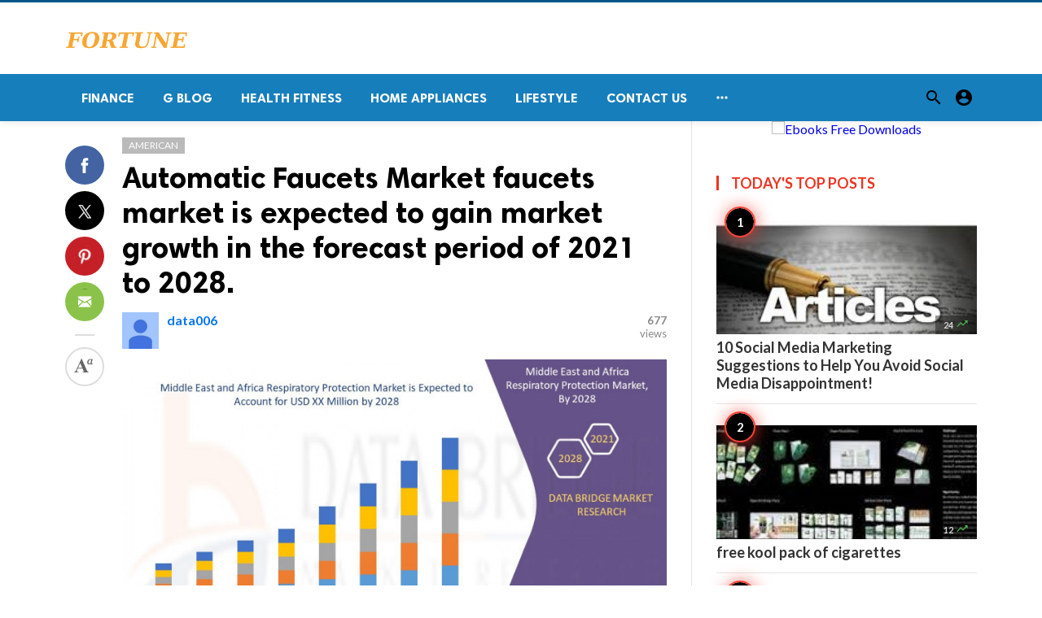

--- FILE ---
content_type: text/html; charset=UTF-8
request_url: https://fortunetelleroracle.com/africa/automatic-faucets-market-faucets-market-is-expected-to-gain-market-growth-in-the-forecast-period-of-2021-to-2028-774366
body_size: 10759
content:
<!doctype html>
<html lang="en">

<head>
    <title>Automatic Faucets Market faucets market is expected to gain market growth in the forecast period of 2021 to 2028. | Digital media blog website</title>
<meta http-equiv="Content-Type" content="text/html; charset=utf-8" />
<meta name="viewport" content="width=device-width, minimum-scale=1.0, maximum-scale=1.0, user-scalable=no" />
<meta name="description" content="Automatic Faucets Market faucets market is expected to gain market growth in the forecast period of 2021 to 2028." />
<meta name="keywords" content="Revenue,Automatic Faucets Market Growth,Automatic Faucets Market Size,Automatic Faucets Market Share,Automatic Faucets Market Trends,Automatic Faucets Market Demands,Automatic Faucets Market Opportunities,Automatic Faucets Market Overview,Automatic Faucets Market Types,Automatic Faucets Market Application,Automatic Faucets Market Segmentations,Automatic Faucets Market Growth rate,Automatic Faucets Market Data Bridge Market Research,Automatic Faucets Market Investment Analysis,Automatic Faucets Market Intelligence Reports,Automatic Faucets Market Sample processing,Automatic Faucets Market Benchmarking report,Automatic Faucets Market Increased demands,Automatic Faucets Market Leading Brands,Automatic Faucets Market Incredible Growth,Automatic Faucets Market In Depth Analysis,Automatic Faucets Market Future Growth,Automatic Faucets Market Latest Revenues." />
<meta property="fb:app_id" content="" />
<meta property="og:type" content="article" />
<meta property="og:site_name" content="Digitalmediablogwebsite" />
<meta property="og:title" content="Automatic Faucets Market faucets market is expected to gain market growth in the forecast period of 2021 to 2028. | Digital media blog website" />
<meta property="og:description" content="Automatic Faucets Market faucets market is expected to gain market growth in the forecast period of 2021 to 2028." />
<meta property="og:url" content="https://fortunetelleroracle.com/american/automatic-faucets-market-faucets-market-is-expected-to-gain-market-growth-in-the-forecast-period-of-2021-to-2028-774366" />
<meta property="og:locale" content="en_EN">
<meta property="og:image" content="https://fortunetelleroracle.com/upload/media/posts/2022-11/11/automatic-faucets-market-faucets-market-is-expected-to-gain-market-growth-in-the-forecast-period-of-2021-to-2028_1668148392-b.jpg" />
<meta name="twitter:card" content="summary_large_image" />
<meta name="twitter:site" content="Digitalmediablogwebsite" />
<meta name="twitter:title" content="Automatic Faucets Market faucets market is expected to gain market growth in the forecast period of 2021 to 2028. | Digital media blog website" />
<meta name="twitter:url" content="https://fortunetelleroracle.com/american/automatic-faucets-market-faucets-market-is-expected-to-gain-market-growth-in-the-forecast-period-of-2021-to-2028-774366" />
<meta name="twitter:description" content="Automatic Faucets Market faucets market is expected to gain market growth in the forecast period of 2021 to 2028." />
<meta name="twitter:image" content="https://fortunetelleroracle.com/upload/media/posts/2022-11/11/automatic-faucets-market-faucets-market-is-expected-to-gain-market-growth-in-the-forecast-period-of-2021-to-2028_1668148392-b.jpg" />
<link rel="shortcut icon" href="https://fortunetelleroracle.com/upload/favicon.png" />

    <link
    href="https://fonts.googleapis.com/css?family=Lato:400,500,600,700&amp;subset=latin,latin-ext"
    rel='stylesheet' type='text/css' />
<link href="https://fonts.googleapis.com/icon?family=Material+Icons" rel="stylesheet" />
<link type="text/css" rel="stylesheet" href="https://fortunetelleroracle.com/assets/css/plugins.css?v=4.9.9" />
<link type="text/css" rel="stylesheet" href="https://fortunetelleroracle.com/assets/css/application.css?v=4.9.9" />
    <link rel="stylesheet" href="https://fortunetelleroracle.com/assets/theme/viralmag/css/style.css">
  <link rel="canonical" href="https://fortunetelleroracle.com/africa/automatic-faucets-market-faucets-market-is-expected-to-gain-market-growth-in-the-forecast-period-of-2021-to-2028-774366" />
    <style>
body {font-family: Lato, Helvetica, Arial, sans-serif;}
</style>

    <meta property="og:image:width" content="780" />
<meta property="og:image:height" content="440" />

    </head>

<body class="single-post">
    <header class="header">
    <div class="header__searchbar">
        <div class="container">
            <div class="header__searchbar__container">
                <form action="https://fortunetelleroracle.com/search" method="get">
                    <input class="header__searchbar__container__input" id="search" type="search" required="" name="q"
                        placeholder="Search:" autocomplete="off">
                    <label class="header__searchbar__container__close material-button material-button--icon ripple"
                        for="search"><i class="material-icons">&#xE5CD;</i></label>
                </form>
            </div>
        </div>
    </div>
    <div class="header__appbar header__appbar_top_color">
        <div class="container">
            <div class="header__appbar--left">
                <div class="header__appbar--left__nav visible-mobile">
                    <i class="material-icons">menu</i>
                </div>
                <div class="header__appbar--left__logo">
                    <a href="https://fortunetelleroracle.com">
     <img class="site-logo" src="https://fortunetelleroracle.com/upload/logo.png" alt="Digital media blog website">
</a>
                </div>
            </div>
            <div class="header__appbar--right hide-mobile">
                             </div>
        </div>
    </div>
    <div class="header__appbar header__appbar_menu">
        <div class="container">
            <div class="header__appbar--left hide-mobile">
                <div class="header__appbar--left__menu ">
                    <ul class="level_root header__appbar--left__menu__list">
    <li data-id="76" class="menu_item header__appbar--left__menu__list__item ">
                <a href="https://fortunetelleroracle.com/finance" class="menu-link  ripple"
                target="_self">
        <span class="menu-icon "></span>
    <span class="menu-title ">Finance</span>
    </a>
    </li>
    <li data-id="68" class="menu_item header__appbar--left__menu__list__item ">
                <a href="https://fortunetelleroracle.com/g-blog" class="menu-link  ripple"
                target="_self">
        <span class="menu-icon "></span>
    <span class="menu-title ">G Blog</span>
    </a>
    </li>
    <li data-id="70" class="menu_item header__appbar--left__menu__list__item ">
                <a href="https://fortunetelleroracle.com/health-fitness" class="menu-link  ripple"
                target="_self">
        <span class="menu-icon "></span>
    <span class="menu-title ">Health Fitness</span>
    </a>
    </li>
    <li data-id="71" class="menu_item header__appbar--left__menu__list__item ">
                <a href="https://fortunetelleroracle.com/home-appliances" class="menu-link  ripple"
                target="_self">
        <span class="menu-icon "></span>
    <span class="menu-title ">Home Appliances</span>
    </a>
    </li>
    <li data-id="73" class="menu_item header__appbar--left__menu__list__item ">
                <a href="https://fortunetelleroracle.com/lifestyle" class="menu-link  ripple"
                target="_self">
        <span class="menu-icon "></span>
    <span class="menu-title ">Lifestyle</span>
    </a>
    </li>
    <li data-id="67" class="menu_item header__appbar--left__menu__list__item ">
                <a href="https://fortunetelleroracle.com/contact" class="menu-link  ripple"
                target="_self">
        <span class="menu-icon "></span>
    <span class="menu-title ">Contact Us</span>
    </a>
    </li>
    </ul>

    <ul class="header__appbar--left__menu__list">
        <li class="header__appbar--left__menu__list__item">
            <a class="category-dropdown-button ripple has-dropdown" href="javascript:" data-target="category-dropdown"
                data-align="center">
                <i class="material-icons">&#xE5D3;</i>
            </a>
            <div class="category-dropdown dropdown-container">
                <div class="category-dropdown_sec sec_cat1 clearfix">
                    <div class="category-dropdown_community">
                        <div class="community_title">Hey Buzzy Community!</div>
                        <div class="community_desc">
                                                            <a href="/login">Log in</a> or <a href="/register">sign up</a> to create your own posts.
                                                    </div>
                    </div>

                                    </div>
                <div class="category-dropdown_sec sec_cat2 clearfix">
                    <ul class="level_root ">
    <li data-id="13" class="menu_item dropdown-container__item ripple ">
                <a href="" class="menu-link  ripple"
                target="_self">
        <span class="menu-icon "></span>
    <span class="menu-title ">Africa</span>
    </a>
    </li>
    <li data-id="14" class="menu_item dropdown-container__item ripple ">
                <a href="https://fortunetelleroracle.com/american" class="menu-link  ripple"
                target="_self">
        <span class="menu-icon "></span>
    <span class="menu-title ">American</span>
    </a>
    </li>
    <li data-id="15" class="menu_item dropdown-container__item ripple ">
                <a href="" class="menu-link  ripple"
                target="_self">
        <span class="menu-icon "></span>
    <span class="menu-title ">Animals</span>
    </a>
    </li>
    <li data-id="16" class="menu_item dropdown-container__item ripple ">
                <a href="" class="menu-link  ripple"
                target="_self">
        <span class="menu-icon "></span>
    <span class="menu-title ">Asia Pacific</span>
    </a>
    </li>
    <li data-id="17" class="menu_item dropdown-container__item ripple ">
                <a href="" class="menu-link  ripple"
                target="_self">
        <span class="menu-icon "></span>
    <span class="menu-title ">Basketball</span>
    </a>
    </li>
    <li data-id="18" class="menu_item dropdown-container__item ripple ">
                <a href="https://fortunetelleroracle.com/beauty-skincare-products" class="menu-link  ripple"
                target="_self">
        <span class="menu-icon "></span>
    <span class="menu-title ">Beauty &amp; Skincare Products</span>
    </a>
    </li>
    <li data-id="19" class="menu_item dropdown-container__item ripple ">
                <a href="https://fortunetelleroracle.com/books" class="menu-link  ripple"
                target="_self">
        <span class="menu-icon "></span>
    <span class="menu-title ">Books</span>
    </a>
    </li>
    <li data-id="20" class="menu_item dropdown-container__item ripple ">
                <a href="https://fortunetelleroracle.com/business" class="menu-link  ripple"
                target="_self">
        <span class="menu-icon "></span>
    <span class="menu-title ">Business</span>
    </a>
    </li>
    <li data-id="21" class="menu_item dropdown-container__item ripple ">
                <a href="https://fortunetelleroracle.com/business-advice" class="menu-link  ripple"
                target="_self">
        <span class="menu-icon "></span>
    <span class="menu-title ">Business Advice</span>
    </a>
    </li>
    <li data-id="22" class="menu_item dropdown-container__item ripple ">
                <a href="https://fortunetelleroracle.com/car-accessories" class="menu-link  ripple"
                target="_self">
        <span class="menu-icon "></span>
    <span class="menu-title ">Car Accessories</span>
    </a>
    </li>
    <li data-id="23" class="menu_item dropdown-container__item ripple ">
                <a href="https://fortunetelleroracle.com/celebrities" class="menu-link  ripple"
                target="_self">
        <span class="menu-icon "></span>
    <span class="menu-title ">Celebrities</span>
    </a>
    </li>
    <li data-id="24" class="menu_item dropdown-container__item ripple ">
                <a href="https://fortunetelleroracle.com/computer-accessories" class="menu-link  ripple"
                target="_self">
        <span class="menu-icon "></span>
    <span class="menu-title ">computer &amp; Accessories</span>
    </a>
    </li>
    <li data-id="25" class="menu_item dropdown-container__item ripple ">
                <a href="https://fortunetelleroracle.com/eco-friendly-products" class="menu-link  ripple"
                target="_self">
        <span class="menu-icon "></span>
    <span class="menu-title ">Eco-Friendly Products</span>
    </a>
    </li>
    <li data-id="26" class="menu_item dropdown-container__item ripple ">
                <a href="https://fortunetelleroracle.com/education" class="menu-link  ripple"
                target="_self">
        <span class="menu-icon "></span>
    <span class="menu-title ">Education</span>
    </a>
    </li>
    <li data-id="27" class="menu_item dropdown-container__item ripple ">
                <a href="https://fortunetelleroracle.com/entertainment" class="menu-link  ripple"
                target="_self">
        <span class="menu-icon "></span>
    <span class="menu-title ">Entertainment</span>
    </a>
    </li>
    <li data-id="28" class="menu_item dropdown-container__item ripple ">
                <a href="" class="menu-link  ripple"
                target="_self">
        <span class="menu-icon "></span>
    <span class="menu-title ">Europe</span>
    </a>
    </li>
    <li data-id="29" class="menu_item dropdown-container__item ripple ">
                <a href="https://fortunetelleroracle.com/fashion-accessories" class="menu-link  ripple"
                target="_self">
        <span class="menu-icon "></span>
    <span class="menu-title ">Fashion &amp; Accessories</span>
    </a>
    </li>
    <li data-id="30" class="menu_item dropdown-container__item ripple ">
                <a href="https://fortunetelleroracle.com/food-drink" class="menu-link  ripple"
                target="_self">
        <span class="menu-icon "></span>
    <span class="menu-title ">Food &amp; Drink</span>
    </a>
    </li>
    <li data-id="31" class="menu_item dropdown-container__item ripple ">
                <a href="" class="menu-link  ripple"
                target="_self">
        <span class="menu-icon "></span>
    <span class="menu-title ">Football</span>
    </a>
    </li>
    <li data-id="33" class="menu_item dropdown-container__item ripple ">
                <a href="https://fortunetelleroracle.com/funny-video" class="menu-link  ripple"
                target="_self">
        <span class="menu-icon "></span>
    <span class="menu-title ">Funny Video</span>
    </a>
    </li>
    <li data-id="34" class="menu_item dropdown-container__item ripple ">
                <a href="" class="menu-link  ripple"
                target="_self">
        <span class="menu-icon "></span>
    <span class="menu-title ">Gaming</span>
    </a>
    </li>
    <li data-id="35" class="menu_item dropdown-container__item ripple ">
                <a href="" class="menu-link  ripple"
                target="_self">
        <span class="menu-icon "></span>
    <span class="menu-title ">Golf</span>
    </a>
    </li>
    <li data-id="36" class="menu_item dropdown-container__item ripple ">
                <a href="https://fortunetelleroracle.com/handy-man-services" class="menu-link  ripple"
                target="_self">
        <span class="menu-icon "></span>
    <span class="menu-title ">Handy Man &amp; Services</span>
    </a>
    </li>
    <li data-id="37" class="menu_item dropdown-container__item ripple ">
                <a href="https://fortunetelleroracle.com/health-diet-products" class="menu-link  ripple"
                target="_self">
        <span class="menu-icon "></span>
    <span class="menu-title ">Health &amp; Diet Products</span>
    </a>
    </li>
    <li data-id="38" class="menu_item dropdown-container__item ripple ">
                <a href="https://fortunetelleroracle.com/health-care-products" class="menu-link  ripple"
                target="_self">
        <span class="menu-icon "></span>
    <span class="menu-title ">Health Care Products</span>
    </a>
    </li>
    <li data-id="39" class="menu_item dropdown-container__item ripple ">
                <a href="https://fortunetelleroracle.com/hobbies" class="menu-link  ripple"
                target="_self">
        <span class="menu-icon "></span>
    <span class="menu-title ">Hobbies</span>
    </a>
    </li>
    <li data-id="40" class="menu_item dropdown-container__item ripple ">
                <a href="https://fortunetelleroracle.com/hobbies-craft" class="menu-link  ripple"
                target="_self">
        <span class="menu-icon "></span>
    <span class="menu-title ">Hobbies &amp; Craft</span>
    </a>
    </li>
    <li data-id="41" class="menu_item dropdown-container__item ripple ">
                <a href="https://fortunetelleroracle.com/home-garden-products" class="menu-link  ripple"
                target="_self">
        <span class="menu-icon "></span>
    <span class="menu-title ">Home &amp; Garden Products</span>
    </a>
    </li>
    <li data-id="42" class="menu_item dropdown-container__item ripple ">
                <a href="https://fortunetelleroracle.com/hotel" class="menu-link  ripple"
                target="_self">
        <span class="menu-icon "></span>
    <span class="menu-title ">Hotel</span>
    </a>
    </li>
    <li data-id="43" class="menu_item dropdown-container__item ripple ">
                <a href="https://fortunetelleroracle.com/how-to-video" class="menu-link  ripple"
                target="_self">
        <span class="menu-icon "></span>
    <span class="menu-title ">How To Video</span>
    </a>
    </li>
    <li data-id="44" class="menu_item dropdown-container__item ripple ">
                <a href="https://fortunetelleroracle.com/kids-toys" class="menu-link  ripple"
                target="_self">
        <span class="menu-icon "></span>
    <span class="menu-title ">Kids Toys</span>
    </a>
    </li>
    <li data-id="45" class="menu_item dropdown-container__item ripple ">
                <a href="https://fortunetelleroracle.com/lamps-shades" class="menu-link  ripple"
                target="_self">
        <span class="menu-icon "></span>
    <span class="menu-title ">Lamps &amp; Shades</span>
    </a>
    </li>
    <li data-id="46" class="menu_item dropdown-container__item ripple ">
                <a href="https://fortunetelleroracle.com/life-style" class="menu-link  ripple"
                target="_self">
        <span class="menu-icon "></span>
    <span class="menu-title ">Life Style</span>
    </a>
    </li>
    <li data-id="47" class="menu_item dropdown-container__item ripple ">
                <a href="" class="menu-link  ripple"
                target="_self">
        <span class="menu-icon "></span>
    <span class="menu-title ">Lists</span>
    </a>
    </li>
    <li data-id="48" class="menu_item dropdown-container__item ripple ">
                <a href="" class="menu-link  ripple"
                target="_self">
        <span class="menu-icon "></span>
    <span class="menu-title ">Middle East</span>
    </a>
    </li>
    <li data-id="49" class="menu_item dropdown-container__item ripple ">
                <a href="https://fortunetelleroracle.com/mobile-phone-accessories" class="menu-link  ripple"
                target="_self">
        <span class="menu-icon "></span>
    <span class="menu-title ">Mobile Phone &amp; Accessories</span>
    </a>
    </li>
    <li data-id="51" class="menu_item dropdown-container__item ripple ">
                <a href="https://fortunetelleroracle.com/music-video" class="menu-link  ripple"
                target="_self">
        <span class="menu-icon "></span>
    <span class="menu-title ">Music Video</span>
    </a>
    </li>
    <li data-id="52" class="menu_item dropdown-container__item ripple ">
                <a href="https://fortunetelleroracle.com/news" class="menu-link  ripple"
                target="_self">
        <span class="menu-icon "></span>
    <span class="menu-title ">News</span>
    </a>
    </li>
    <li data-id="53" class="menu_item dropdown-container__item ripple ">
                <a href="https://fortunetelleroracle.com/other" class="menu-link  ripple"
                target="_self">
        <span class="menu-icon "></span>
    <span class="menu-title ">Other</span>
    </a>
    </li>
    <li data-id="54" class="menu_item dropdown-container__item ripple ">
                <a href="https://fortunetelleroracle.com/pets-products-accessories" class="menu-link  ripple"
                target="_self">
        <span class="menu-icon "></span>
    <span class="menu-title ">Pets Products &amp; Accessories</span>
    </a>
    </li>
    <li data-id="55" class="menu_item dropdown-container__item ripple ">
                <a href="" class="menu-link  ripple"
                target="_self">
        <span class="menu-icon "></span>
    <span class="menu-title ">Politics</span>
    </a>
    </li>
    <li data-id="56" class="menu_item dropdown-container__item ripple ">
                <a href="" class="menu-link  ripple"
                target="_self">
        <span class="menu-icon "></span>
    <span class="menu-title ">Questions Answer</span>
    </a>
    </li>
    <li data-id="57" class="menu_item dropdown-container__item ripple ">
                <a href="" class="menu-link  ripple"
                target="_self">
        <span class="menu-icon "></span>
    <span class="menu-title ">Star Signs</span>
    </a>
    </li>
    <li data-id="58" class="menu_item dropdown-container__item ripple ">
                <a href="" class="menu-link  ripple"
                target="_self">
        <span class="menu-icon "></span>
    <span class="menu-title ">Style</span>
    </a>
    </li>
    <li data-id="59" class="menu_item dropdown-container__item ripple ">
                <a href="" class="menu-link  ripple"
                target="_self">
        <span class="menu-icon "></span>
    <span class="menu-title ">Tennis</span>
    </a>
    </li>
    <li data-id="60" class="menu_item dropdown-container__item ripple ">
                <a href="https://fortunetelleroracle.com/travel" class="menu-link  ripple"
                target="_self">
        <span class="menu-icon "></span>
    <span class="menu-title ">Travel</span>
    </a>
    </li>
    <li data-id="61" class="menu_item dropdown-container__item ripple ">
                <a href="https://fortunetelleroracle.com/travel-accessories" class="menu-link  ripple"
                target="_self">
        <span class="menu-icon "></span>
    <span class="menu-title ">Travel &amp; Accessories</span>
    </a>
    </li>
    <li data-id="62" class="menu_item dropdown-container__item ripple ">
                <a href="https://fortunetelleroracle.com/video-games" class="menu-link  ripple"
                target="_self">
        <span class="menu-icon "></span>
    <span class="menu-title ">Video Games</span>
    </a>
    </li>
    <li data-id="64" class="menu_item dropdown-container__item ripple ">
                <a href="https://fortunetelleroracle.com/videos" class="menu-link  ripple"
                target="_self">
        <span class="menu-icon "></span>
    <span class="menu-title ">Videos</span>
    </a>
    </li>
    <li data-id="65" class="menu_item dropdown-container__item ripple ">
                <a href="https://fortunetelleroracle.com/wireless-phone-accessories" class="menu-link  ripple"
                target="_self">
        <span class="menu-icon "></span>
    <span class="menu-title ">Wireless Phone &amp; Accessories</span>
    </a>
    </li>
    <li data-id="66" class="menu_item dropdown-container__item ripple ">
                <a href="" class="menu-link  ripple"
                target="_self">
        <span class="menu-icon "></span>
    <span class="menu-title ">World</span>
    </a>
    </li>
    </ul>
                </div>
                <div class="category-dropdown_sec sec_cat3 clearfix">
                    <img class="footer-site-logo" src="https://fortunetelleroracle.com/upload/flogo.png" width="60"
                        alt="Digital media blog website">
                    <div class="language-links hor">
    <a class="button button-white" href="javascript:">
        <i class="material-icons">&#xE8E2;</i>
        <b>English</b>
    </a>
    <ul class="sub-nav ">
                <li>
            <a href="https://fortunetelleroracle.com/select-language/it" class="sub-item">Italian (it)</a>
        </li>
                <li>
            <a href="https://fortunetelleroracle.com/select-language/ar" class="sub-item">Arabic (ar)</a>
        </li>
                <li>
            <a href="https://fortunetelleroracle.com/select-language/nl" class="sub-item">Dutch (nl)</a>
        </li>
                <li>
            <a href="https://fortunetelleroracle.com/select-language/en" class="sub-item">English (en)</a>
        </li>
                <li>
            <a href="https://fortunetelleroracle.com/select-language/ru" class="sub-item">Russian (ru)</a>
        </li>
                <li>
            <a href="https://fortunetelleroracle.com/select-language/es" class="sub-item">Spanish (es)</a>
        </li>
                <li>
            <a href="https://fortunetelleroracle.com/select-language/tr" class="sub-item">Turkish (tr)</a>
        </li>
            </ul>
</div>

                    <div class="footer-left">
                        <div class="footer-menu clearfix">
                            <ul class="level_root ">
    </ul>
                        </div>
                        <div class="footer-copyright clearfix">
                            Copyright © 2026 Digital media blog website. All rights reserved.
                        </div>
                    </div>
                </div>
            </div>
        </li>
    </ul>
                </div>
            </div>
            <div class="header__appbar--right">
                <div class="header__appbar--right__search">
    <div class="header__appbar--right__search__button material-button material-button--icon ripple">
        <i class="material-icons">&#xE8B6;</i>
    </div>
</div>
                <div class="header__appbar--right__notice">
                                    </div>
                <div class="header__appbar--right__settings">
        <a class="header__appbar--right__settings__button material-button material-button--icon ripple"  href="https://fortunetelleroracle.com/login" rel="get:Loginform">
            <i class="material-icons">&#xE853;</i>
        </a>
    </div>
            </div>
        </div>
    </div>
</header>
<div class="drawer">
    <div class="drawer__header clearfix">
        <div class="drawer__header__logo">
        <a href="https://fortunetelleroracle.com">
     <img class="site-logo" src="https://fortunetelleroracle.com/upload/logo.png" alt="Digital media blog website">
</a>
        </div>
        <span class="drawer__header__close"><i class="material-icons">&#xE408;</i></span>
    </div>
    <ul class="drawer__menu">
        <li class="drawer__menu__item drawer__menu__item--active">
            <a class="drawer__menu__item__link" href="https://fortunetelleroracle.com">
                <span class="drawer__menu__item__icon"><i class="material-icons">&#xE88A;</i></span>
                <span class="drawer__menu__item__title">Home</span>
            </a>
        </li>
        <li data-id="2" class="menu_item drawer__menu__item clearfix ">
                <a href="https://fortunetelleroracle.com/news" class="menu-link drawer__menu__item__link ripple"
                target="_self">
        <span class="menu-icon drawer__menu__item__icon"></span>
    <span class="menu-title drawer__menu__item__title">News</span>
    </a>
    </li>
    <li data-id="4" class="menu_item drawer__menu__item clearfix ">
                <a href="https://fortunetelleroracle.com/fashion" class="menu-link drawer__menu__item__link ripple"
                target="_self">
        <span class="menu-icon drawer__menu__item__icon"></span>
    <span class="menu-title drawer__menu__item__title">Fashion</span>
    </a>
    </li>
    <li data-id="6" class="menu_item drawer__menu__item clearfix ">
                <a href="https://fortunetelleroracle.com/videos" class="menu-link drawer__menu__item__link ripple"
                target="_self">
        <span class="menu-icon drawer__menu__item__icon"></span>
    <span class="menu-title drawer__menu__item__title">Videos</span>
    </a>
    </li>
    <li data-id="8" class="menu_item drawer__menu__item clearfix ">
                <a href="https://fortunetelleroracle.com/local-business" class="menu-link drawer__menu__item__link ripple"
                target="_self">
        <span class="menu-icon drawer__menu__item__icon"></span>
    <span class="menu-title drawer__menu__item__title">Local Business</span>
    </a>
    </li>
    <li data-id="10" class="menu_item drawer__menu__item clearfix ">
                <a href="https://fortunetelleroracle.com/health-fitness" class="menu-link drawer__menu__item__link ripple"
                target="_self">
        <span class="menu-icon drawer__menu__item__icon"></span>
    <span class="menu-title drawer__menu__item__title">Health Fitness</span>
    </a>
    </li>
    <li data-id="12" class="menu_item drawer__menu__item clearfix ">
                <a href="https://fortunetelleroracle.com/polls" class="menu-link drawer__menu__item__link ripple"
                target="_self">
        <span class="menu-icon drawer__menu__item__icon"></span>
    <span class="menu-title drawer__menu__item__title">Polls</span>
    </a>
    </li>


        <li class=" drawer__menu__item--border">
                    </li>
    </ul>

    <div class="footer-left">
        <div class="footer-menu clearfix">
            <ul class="level_root ">
    </ul>
        </div>
        <div class="footer-copyright clearfix">
            Copyright © 2026 Digital media blog website. All rights reserved.
        </div>
    </div>
</div>

    <div class="content-header hide-mobile">
    <div class="content-header__container container">
        <div class="content-header__container__left">
            <div class="content-header__container__left__home">
                <a href="https://fortunetelleroracle.com"><i class="material-icons">&#xE88A;</i></a>
            </div>
            <div class="content-header__container__left__title">Automatic Faucets Market faucets market is expected to gain market growth in the forecast period of 2021 to 2028.</div>
        </div>
        <div class="content-header__container__right">
        </div>
    </div>
    <div class="content-header__progress--container">
        <div class="content-header__progress--container__progress"></div>
    </div>
</div>
<div class="buzz-container">
    
    <div class="global-container container">
        <div class="post-content content">
            <div class="news content-detail-page">
                <article role="main" itemscope itemtype="https://schema.org/NewsArticle" class="news__item"
    data-type="news" data-id="774366" data-url="https://fortunetelleroracle.com/american/automatic-faucets-market-faucets-market-is-expected-to-gain-market-growth-in-the-forecast-period-of-2021-to-2028-774366"
    data-title="Automatic Faucets Market faucets market is expected to gain market growth in the forecast period of 2021 to 2028." data-description="Automatic Faucets Market faucets market is expected to gain market growth in the forecast period of 2021 to 2028." data-keywords="" data-share="0">
    <meta itemprop="mainEntityOfPage" content="https://fortunetelleroracle.com/american/automatic-faucets-market-faucets-market-is-expected-to-gain-market-growth-in-the-forecast-period-of-2021-to-2028-774366">
<meta itemprop="datePublished" content="2022-11-11T06:33:12+00:00" />
<meta itemprop="dateModified" content="2022-11-11T06:33:12+00:00" />
<meta itemprop="inLanguage" content="en_EN" />
<meta itemprop="genre" content="news" name="medium" />
<div itemprop="publisher" itemscope itemtype="https://schema.org/Organization">
    <div itemprop="logo" itemscope itemtype="https://schema.org/ImageObject">
        <meta itemprop="url" content="https://fortunetelleroracle.com/upload/logo.png">
        <meta itemprop="width" content="400">
        <meta itemprop="height" content="60">
    </div>
    <meta itemprop="name" content=Digital media blog website>
</div>
    <div class="content-body">
        <div class="content-body--left">
            <div class="content-sticky">
                <div class="content-share">
        <a class="content-share__item facebook buzz-share-button" data-share-type="facebook" data-type="news"
            data-id="774366" data-post-url="https://fortunetelleroracle.com/post-share" data-title="Automatic Faucets Market faucets market is expected to gain market growth in the forecast period of 2021 to 2028."
            data-sef="https://fortunetelleroracle.com/american/automatic-faucets-market-faucets-market-is-expected-to-gain-market-growth-in-the-forecast-period-of-2021-to-2028-774366">
            <div class="content-share__icon facebook-white"></div>
                    </a>
        <a class="content-share__item twitter buzz-share-button" data-share-type="twitter" data-type="news"
            data-id="774366" data-post-url="https://fortunetelleroracle.com/post-share" data-title="Automatic Faucets Market faucets market is expected to gain market growth in the forecast period of 2021 to 2028."
            data-sef="https://fortunetelleroracle.com/american/automatic-faucets-market-faucets-market-is-expected-to-gain-market-growth-in-the-forecast-period-of-2021-to-2028-774366">
            <div class="content-share__icon twitter-white"></div>
                    </a>
        <a class="content-share__item pinterest buzz-share-button" data-share-type="pinterest" data-type="news"
            data-id="774366" data-post-url="https://fortunetelleroracle.com/post-share" data-title="Automatic Faucets Market faucets market is expected to gain market growth in the forecast period of 2021 to 2028."
            data-sef="https://fortunetelleroracle.com/american/automatic-faucets-market-faucets-market-is-expected-to-gain-market-growth-in-the-forecast-period-of-2021-to-2028-774366">
            <div class="content-share__icon pinterest-white"></div>
                    </a>
        <a class="content-share__item whatsapp buzz-share-button visible-phone" data-type="news"
            data-id="774366" data-share-type="whatsapp" data-post-url="https://fortunetelleroracle.com/post-share"
            data-title="Automatic Faucets Market faucets market is expected to gain market growth in the forecast period of 2021 to 2028." data-sef="https://fortunetelleroracle.com/american/automatic-faucets-market-faucets-market-is-expected-to-gain-market-growth-in-the-forecast-period-of-2021-to-2028-774366">
            <div class="content-share__icon whatsapp-white"></div>
                    </a>
        <a class="content-share__item mail buzz-share-button" data-type="news" data-id="774366"
            data-share-type="mail" data-post-url="https://fortunetelleroracle.com/post-share" data-title="Automatic Faucets Market faucets market is expected to gain market growth in the forecast period of 2021 to 2028."
            data-sef="https://fortunetelleroracle.com/american/automatic-faucets-market-faucets-market-is-expected-to-gain-market-growth-in-the-forecast-period-of-2021-to-2028-774366">
            <div class="content-share__icon mail-white"></div>
                    </a>
                    <div class="content-font hide-phone">
                <div class="content-font__item has-dropdown" data-target="font-dropdown-774366"
                    data-align="left-bottom">
                    <span class="content-font__icon"></span>
                </div>
                <div class="font-dropdown font-dropdown-774366 dropdown-container">
                    <ul>
                        <li class="font-dropdown__item dropdown-container__item ripple has-ripple" data-action="minus">
                            <span class="font-dropdown__item__icon font-dropdown__item__icon--minus"></span>
                        </li>
                        <li class="font-dropdown__item dropdown-container__item ripple has-ripple" data-action="plus">
                            <span class="font-dropdown__item__icon font-dropdown__item__icon--plus"></span>
                        </li>
                    </ul>
                </div>
            </div>
                    </div>
            </div>
        </div>
        <div class="content-body--right">
            
            <div class="content-title">
                <div class="badges">
    <div class="item_category clearfix">
        <a href="https://fortunetelleroracle.com/american" class="seca">
        American
    </a>
    </div>

            
    </div>
                <h1 itemprop="headline"><a href="https://fortunetelleroracle.com/american/automatic-faucets-market-faucets-market-is-expected-to-gain-market-growth-in-the-forecast-period-of-2021-to-2028-774366">Automatic Faucets Market faucets market is expected to gain market growth in the forecast period of 2021 to 2028.</a></h1>
            </div>

            
            <div class="content-info">
                <div class="clearfix" itemprop="author" itemscope itemtype="https://schema.org/Person">
        <div itemprop="image" itemscope itemtype="https://schema.org/ImageObject">
        <meta itemprop="url" content="https://fortunetelleroracle.com/assets/images/user-avatar-b.jpg">
        <meta itemprop="width" content="200">
        <meta itemprop="height" content="200">
    </div>
    <meta itemprop="name" content="data006">
                <div class="user-info  answerer">
                    <div class="avatar left">
                <img src="https://fortunetelleroracle.com/assets/images/user-avatar-s.jpg" width="45" height="45"
                    alt="data006">
            </div>
                <div class="info">
                            <div class="flex-items-center">
                    <a itemprop="name" class="content-info__author"
                        href="https://fortunetelleroracle.com/profile/data006"
                        target="_self">data006</a>
                    
                                                                            </div>
                        <div class="detail">
                                            </div>
        </div>
    </div>
        <div class="content-share__view">
        <b>677</b><br>
        views
    </div>
            </div>
            </div>

            <figure class="content-body__image">
        <img class="lazyload" src="https://fortunetelleroracle.com/assets/images/preloader.gif"
            data-src="https://fortunetelleroracle.com/upload/media/posts/2022-11/11/automatic-faucets-market-faucets-market-is-expected-to-gain-market-growth-in-the-forecast-period-of-2021-to-2028_1668148392-b.jpg" alt="Automatic Faucets Market faucets market is expected to gain market growth in the forecast period of 2021 to 2028." width="788">
    </figure>
<div itemprop="image" itemscope itemtype="https://schema.org/ImageObject">
    <meta itemprop="url" content="https://fortunetelleroracle.com/upload/media/posts/2022-11/11/automatic-faucets-market-faucets-market-is-expected-to-gain-market-growth-in-the-forecast-period-of-2021-to-2028_1668148392-b.jpg">
    <meta itemprop="width" content="788">
    <meta itemprop="height" content="443">
</div>

            
            <div class="content-body__description" itemprop="description">Automatic Faucets Market faucets market is expected to gain market growth in the forecast period of 2021 to 2028.</div>

            <div class="content-body__detail" itemprop="articleBody">
                <section class="entry fr-view" id="section_0" entry="611982">
    <h2 class="sub-title">
    
    Automatic Faucets Market faucets market is expected to gain market growth in the forecast period of 2021 to 2028.
</h2>

    
    
    <p class="MsoSubtitle"><span lang="EN-US" style="font-size: 10.5pt; line-height: 107%; font-family: 'Arial',sans-serif; color: #535050; background: white;">Automatic Faucets Market</span><span lang="EN-US" style="font-size: 10.5pt; line-height: 107%; font-family: 'Arial',sans-serif; mso-bidi-font-family: Mangal; mso-bidi-theme-font: minor-bidi; color: #535050; background: white;">, By Product Type (Battery Powered, Electric Powered), Energy Type (DC, AC), Application (Residential, Commercial, Others),&nbsp;Sales (Direct Sales, Indirect Sales), Country (U.S., Canada, Mexico, Brazil, Argentina, Rest of South America, Germany, France, Italy, U.K., Belgium, Spain, Russia, Turkey, Netherlands, Switzerland, Rest of Europe, Japan, China, India, South Korea, Australia, Singapore, Malaysia, Thailand, Indonesia, Philippines, Rest of Asia-Pacific, U.A.E, Saudi Arabia, Egypt, South Africa, Israel, Rest of Middle East and Africa) Industry Trends and Forecast to 2028</span></p>
<p class="MsoSubtitle"><strong><span lang="EN-US" style="font-family: 'Arial',sans-serif; color: #535050;">Market Analysis and Insights of Automatic Faucets Market</span></strong></p>
<p class="MsoSubtitle" style="margin-left: 36.0pt; text-indent: -18.0pt; mso-list: l1 level1 lfo1;"><!-- [if !supportLists]--><span style="font-size: 10.5pt; line-height: 107%; font-family: Symbol; mso-fareast-font-family: Symbol; mso-bidi-font-family: Symbol; color: #535050; mso-ansi-language: EN-IN; mso-fareast-language: EN-IN; mso-bidi-language: HI;"><span style="mso-list: Ignore;">&middot;<span style="font: 7.0pt 'Times New Roman';">&nbsp;&nbsp;&nbsp;&nbsp;&nbsp; </span></span></span><!--[endif]--><span style="font-size: 10.5pt; line-height: 107%; font-family: 'Arial',sans-serif; mso-fareast-font-family: 'Times New Roman'; mso-bidi-font-family: Mangal; mso-bidi-theme-font: minor-bidi; color: #535050; mso-ansi-language: EN-IN; mso-fareast-language: EN-IN; mso-bidi-language: HI;">The automatic faucets market is expected to gain market growth in the forecast period of 2021 to 2028. Data Bridge Market Research analyses the market to reach at an estimated value of USD 955.9 million by 2028 and grow at a CAGR of 7.40% in the above-mentioned forecast period.</span></p>
<p class="MsoSubtitle" style="margin-left: 36.0pt; text-indent: -18.0pt; mso-list: l1 level1 lfo1;"><!-- [if !supportLists]--><span style="font-size: 10.5pt; line-height: 107%; font-family: Symbol; mso-fareast-font-family: Symbol; mso-bidi-font-family: Symbol; color: #535050; mso-ansi-language: EN-IN; mso-fareast-language: EN-IN; mso-bidi-language: HI;"><span style="mso-list: Ignore;">&middot;<span style="font: 7.0pt 'Times New Roman';">&nbsp;&nbsp;&nbsp;&nbsp;&nbsp; </span></span></span><!--[endif]--><span style="font-size: 10.5pt; line-height: 107%; font-family: 'Arial',sans-serif; mso-fareast-font-family: 'Times New Roman'; mso-bidi-font-family: Mangal; mso-bidi-theme-font: minor-bidi; color: #535050; mso-ansi-language: EN-IN; mso-fareast-language: EN-IN; mso-bidi-language: HI;">Automatic faucets or a tap are fittings are generally equipped with sensors and advanced mechanisms helping provide a consistent flow of water by detecting the presence of hands in proximity to the water-outlet and provide hands-free operation for consumers. They halt the water flow automatically after a few seconds of operations or even if they cannot detect any presence close to the water outlet</span></p>
<p class="MsoSubtitle"><strong><span lang="EN-US" style="font-family: 'Arial',sans-serif; color: #535050;">Global&nbsp;Automatic Faucets Market Scope and Market Size</span></strong></p>
<p class="MsoSubtitle" style="margin-left: 36.0pt; text-indent: -18.0pt; mso-list: l3 level1 lfo2;"><!-- [if !supportLists]--><span lang="EN-US" style="font-size: 10.5pt; line-height: 107%; font-family: Symbol; mso-fareast-font-family: Symbol; mso-bidi-font-family: Symbol; color: #535050;"><span style="mso-list: Ignore;">&middot;<span style="font: 7.0pt 'Times New Roman';">&nbsp;&nbsp;&nbsp;&nbsp;&nbsp; </span></span></span><!--[endif]--><span lang="EN-US" style="font-size: 10.5pt; line-height: 107%; font-family: 'Arial',sans-serif; mso-bidi-font-family: Mangal; mso-bidi-theme-font: minor-bidi; color: #535050;">On the basis of product type, the automatic faucets market has been segmented into&nbsp;</span><span class="MsoHyperlink"><span lang="EN-US" style="font-size: 10.5pt; line-height: 107%; font-family: 'Arial',sans-serif; color: #2a4f91; text-decoration: none; text-underline: none;">battery</span></span><span lang="EN-US" style="font-size: 10.5pt; line-height: 107%; font-family: 'Arial',sans-serif; mso-bidi-font-family: Mangal; mso-bidi-theme-font: minor-bidi; color: #535050;">&nbsp;powered, and electric powered.</span></p>
<p class="MsoSubtitle" style="margin-left: 36.0pt; text-indent: -18.0pt; mso-list: l3 level1 lfo2;"><!-- [if !supportLists]--><span lang="EN-US" style="font-size: 10.5pt; line-height: 107%; font-family: Symbol; mso-fareast-font-family: Symbol; mso-bidi-font-family: Symbol; color: #535050;"><span style="mso-list: Ignore;">&middot;<span style="font: 7.0pt 'Times New Roman';">&nbsp;&nbsp;&nbsp;&nbsp;&nbsp; </span></span></span><!--[endif]--><span lang="EN-US" style="font-size: 10.5pt; line-height: 107%; font-family: 'Arial',sans-serif; mso-bidi-font-family: Mangal; mso-bidi-theme-font: minor-bidi; color: #535050;">On the basis of energy type, the market is segmented into DC and AC.</span></p>
<p class="MsoSubtitle" style="margin-left: 36.0pt; text-indent: -18.0pt; mso-list: l3 level1 lfo2;"><!-- [if !supportLists]--><span lang="EN-US" style="font-size: 10.5pt; line-height: 107%; font-family: Symbol; mso-fareast-font-family: Symbol; mso-bidi-font-family: Symbol; color: #535050;"><span style="mso-list: Ignore;">&middot;<span style="font: 7.0pt 'Times New Roman';">&nbsp;&nbsp;&nbsp;&nbsp;&nbsp; </span></span></span><!--[endif]--><span lang="EN-US" style="font-size: 10.5pt; line-height: 107%; font-family: 'Arial',sans-serif; mso-bidi-font-family: Mangal; mso-bidi-theme-font: minor-bidi; color: #535050;">On the basis of application, the market is segmented into residential,&nbsp;</span><span class="MsoHyperlink"><span lang="EN-US" style="font-size: 10.5pt; line-height: 107%; font-family: 'Arial',sans-serif; color: #2a4f91; text-decoration: none; text-underline: none;">commercial</span></span><span lang="EN-US" style="font-size: 10.5pt; line-height: 107%; font-family: 'Arial',sans-serif; mso-bidi-font-family: Mangal; mso-bidi-theme-font: minor-bidi; color: #535050;">&nbsp;and others.</span></p>
<p class="MsoSubtitle" style="margin-left: 36.0pt; text-indent: -18.0pt; mso-list: l3 level1 lfo2;"><!-- [if !supportLists]--><span lang="EN-US" style="font-size: 10.5pt; line-height: 107%; font-family: Symbol; mso-fareast-font-family: Symbol; mso-bidi-font-family: Symbol; color: #535050;"><span style="mso-list: Ignore;">&middot;<span style="font: 7.0pt 'Times New Roman';">&nbsp;&nbsp;&nbsp;&nbsp;&nbsp; </span></span></span><!--[endif]--><span lang="EN-US" style="font-size: 10.5pt; line-height: 107%; font-family: 'Arial',sans-serif; mso-bidi-font-family: Mangal; mso-bidi-theme-font: minor-bidi; color: #535050;">On the basis of sales, the automatic faucets market is segmented into direct sales and indirect sales.</span></p>
<p class="MsoSubtitle"><strong><span lang="EN-US" style="font-size: 12.0pt; line-height: 107%; color: black; mso-themecolor: text1; background: white;">Get the sample copy of Report here:</span></strong><strong><span lang="EN-US" style="font-size: 12.0pt; line-height: 107%; color: black; mso-themecolor: text1;"> </span></strong><span class="MsoHyperlink"><span lang="EN-US"><a href="https://www.databridgemarketresearch.com/request-a-sample/?dbmr=global-automatic-faucets-market">https://www.databridgemarketresearch.com/request-a-sample/?dbmr=global-automatic-faucets-market</a></span></span></p>
<p class="MsoSubtitle"><strong><span style="font-size: 10.5pt; line-height: 107%; font-family: 'Arial',sans-serif; mso-fareast-font-family: 'Times New Roman'; mso-bidi-font-family: Mangal; mso-bidi-theme-font: minor-bidi; color: #535050; mso-ansi-language: EN-IN; mso-fareast-language: EN-IN; mso-bidi-language: HI;">Automatic Faucets Market Country Level Analysis</span></strong></p>
<p class="MsoSubtitle" style="margin-left: 36.0pt; text-indent: -18.0pt; mso-list: l0 level1 lfo3;"><!-- [if !supportLists]--><span style="font-size: 10.5pt; line-height: 107%; font-family: Symbol; mso-fareast-font-family: Symbol; mso-bidi-font-family: Symbol; color: #535050; mso-ansi-language: EN-IN; mso-fareast-language: EN-IN; mso-bidi-language: HI;"><span style="mso-list: Ignore;">&middot;<span style="font: 7.0pt 'Times New Roman';">&nbsp;&nbsp;&nbsp;&nbsp;&nbsp; </span></span></span><!--[endif]--><span style="font-size: 10.5pt; line-height: 107%; font-family: 'Arial',sans-serif; mso-fareast-font-family: 'Times New Roman'; mso-bidi-font-family: Mangal; mso-bidi-theme-font: minor-bidi; color: #535050; mso-ansi-language: EN-IN; mso-fareast-language: EN-IN; mso-bidi-language: HI;">The countries covered in the automatic faucets market report are U.S., Canada and Mexico in North America, Germany, France, U.K., Netherlands, Switzerland, Belgium, Russia, Italy, Spain, Turkey, Rest of Europe in Europe, China, Japan, India, South Korea, Singapore, Malaysia, Australia, Thailand, Indonesia, Philippines, Rest of Asia-Pacific (APAC) in the Asia-Pacific (APAC), Saudi Arabia, U.A.E, Israel, Egypt, South Africa, Rest of Middle East and Africa (MEA) as a part of Middle East and Africa (MEA), Brazil, Argentina and Rest of South America as part of South America.</span></p>
<p class="MsoSubtitle"><strong><span lang="EN-US" style="font-family: 'Arial',sans-serif; color: #535050;">Competitive Landscape and Automatic Faucets Market Share Analysis</span></strong></p>
<p class="MsoSubtitle" style="margin-left: 36.0pt; text-indent: -18.0pt; mso-list: l0 level1 lfo3;"><!-- [if !supportLists]--><span lang="EN-US" style="font-size: 10.5pt; line-height: 107%; font-family: Symbol; mso-fareast-font-family: Symbol; mso-bidi-font-family: Symbol; color: #535050;"><span style="mso-list: Ignore;">&middot;<span style="font: 7.0pt 'Times New Roman';">&nbsp;&nbsp;&nbsp;&nbsp;&nbsp; </span></span></span><!--[endif]--><span lang="EN-US" style="font-size: 10.5pt; line-height: 107%; font-family: 'Arial',sans-serif; mso-bidi-font-family: Mangal; mso-bidi-theme-font: minor-bidi; color: #535050; background: white;">The automatic faucets market competitive landscape provides details by competitor. Details included are company overview, company financials, revenue generated, market potential, investment in research and development, new market initiatives, global presence, production sites and facilities, production capacities, company strengths and weaknesses, product launch, product width and breadth, application dominance.&nbsp;</span></p>
<p class="MsoSubtitle"><strong><span lang="EN-US" style="font-size: 10.5pt; line-height: 107%; font-family: 'Arial',sans-serif; mso-bidi-font-family: Mangal; mso-bidi-theme-font: minor-bidi; color: #535050; background: white;">The major players covered in the automatic faucets market report are</span></strong></p>
<p class="MsoSubtitle" style="margin-left: 36.0pt; text-indent: -18.0pt; mso-list: l0 level1 lfo3;"><!-- [if !supportLists]--><span lang="EN-US" style="font-size: 10.5pt; line-height: 107%; font-family: Symbol; mso-fareast-font-family: Symbol; mso-bidi-font-family: Symbol; color: #535050;"><span style="mso-list: Ignore;">&middot;<span style="font: 7.0pt 'Times New Roman';">&nbsp;&nbsp;&nbsp;&nbsp;&nbsp; </span></span></span><!--[endif]--><span lang="EN-US" style="font-size: 10.5pt; line-height: 107%; font-family: 'Arial',sans-serif; mso-bidi-font-family: Mangal; mso-bidi-theme-font: minor-bidi; color: #535050; background: white;">Delta Faucet Company</span></p>
<p class="MsoSubtitle" style="margin-left: 36.0pt; text-indent: -18.0pt; mso-list: l0 level1 lfo3;"><!-- [if !supportLists]--><span lang="EN-US" style="font-size: 10.5pt; line-height: 107%; font-family: Symbol; mso-fareast-font-family: Symbol; mso-bidi-font-family: Symbol; color: #535050;"><span style="mso-list: Ignore;">&middot;<span style="font: 7.0pt 'Times New Roman';">&nbsp;&nbsp;&nbsp;&nbsp;&nbsp; </span></span></span><!--[endif]--><span lang="EN-US" style="font-size: 10.5pt; line-height: 107%; font-family: 'Arial',sans-serif; mso-bidi-font-family: Mangal; mso-bidi-theme-font: minor-bidi; color: #535050; background: white;">Somany Ceramics</span></p>
<p class="MsoSubtitle" style="margin-left: 36.0pt; text-indent: -18.0pt; mso-list: l0 level1 lfo3;"><!-- [if !supportLists]--><span lang="EN-US" style="font-size: 10.5pt; line-height: 107%; font-family: Symbol; mso-fareast-font-family: Symbol; mso-bidi-font-family: Symbol; color: #535050;"><span style="mso-list: Ignore;">&middot;<span style="font: 7.0pt 'Times New Roman';">&nbsp;&nbsp;&nbsp;&nbsp;&nbsp; </span></span></span><!--[endif]--><span lang="EN-US" style="font-size: 10.5pt; line-height: 107%; font-family: 'Arial',sans-serif; mso-bidi-font-family: Mangal; mso-bidi-theme-font: minor-bidi; color: #535050; background: white;">Rubbermaid Commercial Products</span></p>
<p class="MsoSubtitle" style="margin-left: 36.0pt; text-indent: -18.0pt; mso-list: l0 level1 lfo3;"><!-- [if !supportLists]--><span lang="EN-US" style="font-size: 10.5pt; line-height: 107%; font-family: Symbol; mso-fareast-font-family: Symbol; mso-bidi-font-family: Symbol; color: #535050;"><span style="mso-list: Ignore;">&middot;<span style="font: 7.0pt 'Times New Roman';">&nbsp;&nbsp;&nbsp;&nbsp;&nbsp; </span></span></span><!--[endif]--><span lang="EN-US" style="font-size: 10.5pt; line-height: 107%; font-family: 'Arial',sans-serif; mso-bidi-font-family: Mangal; mso-bidi-theme-font: minor-bidi; color: #535050; background: white;">Moen Incorporated, American Standard Brand</span></p>
<p class="MsoSubtitle" style="margin-left: 36.0pt; text-indent: -18.0pt; mso-list: l0 level1 lfo3;"><!-- [if !supportLists]--><span lang="EN-US" style="font-size: 10.5pt; line-height: 107%; font-family: Symbol; mso-fareast-font-family: Symbol; mso-bidi-font-family: Symbol; color: #535050;"><span style="mso-list: Ignore;">&middot;<span style="font: 7.0pt 'Times New Roman';">&nbsp;&nbsp;&nbsp;&nbsp;&nbsp; </span></span></span><!--[endif]--><span lang="EN-US" style="font-size: 10.5pt; line-height: 107%; font-family: 'Arial',sans-serif; mso-bidi-font-family: Mangal; mso-bidi-theme-font: minor-bidi; color: #535050; background: white;">Kohler Co</span></p>
<p class="MsoSubtitle" style="margin-left: 36.0pt; text-indent: -18.0pt; mso-list: l0 level1 lfo3;"><!-- [if !supportLists]--><span lang="EN-US" style="font-size: 10.5pt; line-height: 107%; font-family: Symbol; mso-fareast-font-family: Symbol; mso-bidi-font-family: Symbol; color: #535050;"><span style="mso-list: Ignore;">&middot;<span style="font: 7.0pt 'Times New Roman';">&nbsp;&nbsp;&nbsp;&nbsp;&nbsp; </span></span></span><!--[endif]--><span lang="EN-US" style="font-size: 10.5pt; line-height: 107%; font-family: 'Arial',sans-serif; mso-bidi-font-family: Mangal; mso-bidi-theme-font: minor-bidi; color: #535050; background: white;">Danze, Inc</span></p>
<p class="MsoSubtitle" style="margin-left: 36.0pt; text-indent: -18.0pt; mso-list: l0 level1 lfo3;"><!-- [if !supportLists]--><span lang="EN-US" style="font-size: 10.5pt; line-height: 107%; font-family: Symbol; mso-fareast-font-family: Symbol; mso-bidi-font-family: Symbol; color: #535050;"><span style="mso-list: Ignore;">&middot;<span style="font: 7.0pt 'Times New Roman';">&nbsp;&nbsp;&nbsp;&nbsp;&nbsp; </span></span></span><!--[endif]--><span lang="EN-US" style="font-size: 10.5pt; line-height: 107%; font-family: 'Arial',sans-serif; mso-bidi-font-family: Mangal; mso-bidi-theme-font: minor-bidi; color: #535050; background: white;">Bela Sanitary Ware Co.,Ltd</span></p>
<p class="MsoSubtitle" style="margin-left: 36.0pt; text-indent: -18.0pt; mso-list: l0 level1 lfo3;"><!-- [if !supportLists]--><span lang="EN-US" style="font-size: 10.5pt; line-height: 107%; font-family: Symbol; mso-fareast-font-family: Symbol; mso-bidi-font-family: Symbol; color: #535050;"><span style="mso-list: Ignore;">&middot;<span style="font: 7.0pt 'Times New Roman';">&nbsp;&nbsp;&nbsp;&nbsp;&nbsp; </span></span></span><!--[endif]--><span lang="EN-US" style="font-size: 10.5pt; line-height: 107%; font-family: 'Arial',sans-serif; mso-bidi-font-family: Mangal; mso-bidi-theme-font: minor-bidi; color: #535050; background: white;">Jomoo Kitchen &amp; Bath Co., Ltd</span></p>
<p class="MsoSubtitle" style="margin-left: 36.0pt; text-indent: -18.0pt; mso-list: l0 level1 lfo3;"><!-- [if !supportLists]--><span lang="EN-US" style="font-size: 10.5pt; line-height: 107%; font-family: Symbol; mso-fareast-font-family: Symbol; mso-bidi-font-family: Symbol; color: #535050;"><span style="mso-list: Ignore;">&middot;<span style="font: 7.0pt 'Times New Roman';">&nbsp;&nbsp;&nbsp;&nbsp;&nbsp; </span></span></span><!--[endif]--><span lang="EN-US" style="font-size: 10.5pt; line-height: 107%; font-family: 'Arial',sans-serif; mso-bidi-font-family: Mangal; mso-bidi-theme-font: minor-bidi; color: #535050; background: white;">BRIZO KITCHEN &amp; BATH COMPANY</span></p>
<p class="MsoSubtitle" style="margin-left: 36.0pt; text-indent: -18.0pt; mso-list: l0 level1 lfo3;"><!-- [if !supportLists]--><span lang="EN-US" style="font-size: 10.5pt; line-height: 107%; font-family: Symbol; mso-fareast-font-family: Symbol; mso-bidi-font-family: Symbol; color: #535050;"><span style="mso-list: Ignore;">&middot;<span style="font: 7.0pt 'Times New Roman';">&nbsp;&nbsp;&nbsp;&nbsp;&nbsp; </span></span></span><!--[endif]--><span lang="EN-US" style="font-size: 10.5pt; line-height: 107%; font-family: 'Arial',sans-serif; mso-bidi-font-family: Mangal; mso-bidi-theme-font: minor-bidi; color: #535050; background: white;">TOTO LTD</span></p>
<p class="MsoSubtitle"><strong><span lang="EN-US" style="font-size: 12.0pt; line-height: 107%; color: black; mso-themecolor: text1; background: white;">Full Access of Report @ </span></strong><span class="MsoHyperlink"><span lang="EN-US" style="font-family: 'Arial',sans-serif;"><a href="https://www.databridgemarketresearch.com/reports/global-automatic-faucets-market">https://www.databridgemarketresearch.com/reports/global-automatic-faucets-market</a></span></span></p>
<p class="MsoSubtitle"><strong><span lang="EN-US" style="font-size: 12.0pt; line-height: 107%; color: black; mso-themecolor: text1; background: white;">MAJOR TOC OF THE REPORT</span></strong></p>
<p class="MsoSubtitle" style="margin-left: 36.0pt; text-indent: -18.0pt; mso-list: l2 level1 lfo4;"><!-- [if !supportLists]--><span lang="EN-US" style="font-size: 12.0pt; line-height: 107%; font-family: Symbol; mso-fareast-font-family: Symbol; mso-bidi-font-family: Symbol; color: black; mso-themecolor: text1;"><span style="mso-list: Ignore;">&middot;<span style="font: 7.0pt 'Times New Roman';">&nbsp;&nbsp;&nbsp;&nbsp; </span></span></span><!--[endif]--><span lang="EN-US" style="font-size: 12.0pt; line-height: 107%; color: black; mso-themecolor: text1;">INTRODUCTION</span></p>
<p class="MsoSubtitle" style="margin-left: 36.0pt; text-indent: -18.0pt; mso-list: l2 level1 lfo4;"><!-- [if !supportLists]--><span lang="EN-US" style="font-size: 12.0pt; line-height: 107%; font-family: Symbol; mso-fareast-font-family: Symbol; mso-bidi-font-family: Symbol; color: black; mso-themecolor: text1;"><span style="mso-list: Ignore;">&middot;<span style="font: 7.0pt 'Times New Roman';">&nbsp;&nbsp;&nbsp;&nbsp; </span></span></span><!--[endif]--><span lang="EN-US" style="font-size: 12.0pt; line-height: 107%; color: black; mso-themecolor: text1; background: white;">MARKET SEGMENTATION</span></p>
<p class="MsoSubtitle" style="margin-left: 36.0pt; text-indent: -18.0pt; mso-list: l2 level1 lfo4;"><!-- [if !supportLists]--><span lang="EN-US" style="font-size: 12.0pt; line-height: 107%; font-family: Symbol; mso-fareast-font-family: Symbol; mso-bidi-font-family: Symbol; color: black; mso-themecolor: text1;"><span style="mso-list: Ignore;">&middot;<span style="font: 7.0pt 'Times New Roman';">&nbsp;&nbsp;&nbsp;&nbsp; </span></span></span><!--[endif]--><span lang="EN-US" style="font-size: 12.0pt; line-height: 107%; color: black; mso-themecolor: text1; background: white;">EXECUTIVE SUMMARY</span></p>
<p class="MsoSubtitle" style="margin-left: 36.0pt; text-indent: -18.0pt; mso-list: l2 level1 lfo4;"><!-- [if !supportLists]--><span lang="EN-US" style="font-size: 12.0pt; line-height: 107%; font-family: Symbol; mso-fareast-font-family: Symbol; mso-bidi-font-family: Symbol; color: black; mso-themecolor: text1;"><span style="mso-list: Ignore;">&middot;<span style="font: 7.0pt 'Times New Roman';">&nbsp;&nbsp;&nbsp;&nbsp; </span></span></span><!--[endif]--><span lang="EN-US" style="font-size: 12.0pt; line-height: 107%; color: black; mso-themecolor: text1; background: white;">PREMIUM INSIGHTS</span></p>
<p class="MsoSubtitle" style="margin-left: 36.0pt; text-indent: -18.0pt; mso-list: l2 level1 lfo4;"><!-- [if !supportLists]--><span lang="EN-US" style="font-size: 12.0pt; line-height: 107%; font-family: Symbol; mso-fareast-font-family: Symbol; mso-bidi-font-family: Symbol; color: black; mso-themecolor: text1;"><span style="mso-list: Ignore;">&middot;<span style="font: 7.0pt 'Times New Roman';">&nbsp;&nbsp;&nbsp;&nbsp; </span></span></span><!--[endif]--><span lang="EN-US" style="font-size: 12.0pt; line-height: 107%; color: black; mso-themecolor: text1; background: white;">MARKET OVERVIEW</span></p>
<p class="MsoSubtitle" style="margin-left: 36.0pt; text-indent: -18.0pt; mso-list: l2 level1 lfo4;"><!-- [if !supportLists]--><span lang="EN-US" style="font-size: 12.0pt; line-height: 107%; font-family: Symbol; mso-fareast-font-family: Symbol; mso-bidi-font-family: Symbol; color: black; mso-themecolor: text1;"><span style="mso-list: Ignore;">&middot;<span style="font: 7.0pt 'Times New Roman';">&nbsp;&nbsp;&nbsp;&nbsp; </span></span></span><!--[endif]--><span lang="EN-US" style="font-size: 12.0pt; line-height: 107%; color: black; mso-themecolor: text1; background: white;">QUESTIONNAIRE</span></p>
<p class="MsoSubtitle"><strong><span lang="EN-US" style="font-size: 12.0pt; line-height: 107%; color: black; mso-themecolor: text1; background: white;">Get TOC Details </span></strong></p>
<p class="MsoSubtitle"><span class="MsoHyperlink"><span lang="EN-US"><a href="https://www.databridgemarketresearch.com/toc/?dbmr=global-automatic-faucets-market">https://www.databridgemarketresearch.com/toc/?dbmr=global-automatic-faucets-market</a></span></span></p>
<table class="MsoNormalTable" style="width: 278.0pt; border-collapse: collapse; mso-yfti-tbllook: 1184; mso-padding-alt: 0cm 5.4pt 0cm 5.4pt;" border="0" width="0" cellspacing="0" cellpadding="0">
<tbody>
<tr style="mso-yfti-irow: 0; mso-yfti-firstrow: yes; height: 15.0pt;">
<td style="width: 278.0pt; padding: 0cm 5.4pt 0cm 5.4pt; height: 15.0pt;" valign="bottom" nowrap="nowrap" width="371">
<p class="MsoSubtitle"><strong><span lang="EN-US" style="font-size: 12.0pt; line-height: 107%; color: black; mso-themecolor: text1; mso-fareast-language: EN-IN;">Browse Related Reports@</span></strong></p>
<p class="MsoSubtitle"><strong><span lang="EN-US" style="font-size: 12.0pt; line-height: 107%; font-family: 'Arial',sans-serif; mso-fareast-font-family: 'Times New Roman'; mso-fareast-language: EN-IN;"><a href="https://www.databridgemarketresearch.com/reports/global-stevia-market">Global Stevia Market</a></span></strong></p>
</td>
</tr>
<tr style="mso-yfti-irow: 1; height: 15.0pt;">
<td style="width: 278.0pt; padding: 0cm 5.4pt 0cm 5.4pt; height: 15.0pt;" valign="bottom" nowrap="nowrap" width="371">
<p class="MsoSubtitle"><strong><span lang="EN-US" style="font-size: 12.0pt; line-height: 107%; font-family: 'Arial',sans-serif; mso-fareast-font-family: 'Times New Roman'; mso-fareast-language: EN-IN;"><a href="https://www.databridgemarketresearch.com/reports/europe-stevia-market">Europe Stevia Market</a></span></strong></p>
</td>
</tr>
<tr style="mso-yfti-irow: 2; height: 15.0pt;">
<td style="width: 278.0pt; padding: 0cm 5.4pt 0cm 5.4pt; height: 15.0pt;" valign="bottom" nowrap="nowrap" width="371">
<p class="MsoSubtitle"><strong><span lang="EN-US" style="font-size: 12.0pt; line-height: 107%; font-family: 'Arial',sans-serif; mso-fareast-font-family: 'Times New Roman'; mso-fareast-language: EN-IN;"><a href="https://www.databridgemarketresearch.com/reports/middle-east-africa-stevia-market">Middle East and Africa Stevia Market</a></span></strong></p>
</td>
</tr>
<tr style="mso-yfti-irow: 3; height: 15.0pt;">
<td style="width: 278.0pt; padding: 0cm 5.4pt 0cm 5.4pt; height: 15.0pt;" valign="bottom" nowrap="nowrap" width="371">
<p class="MsoSubtitle"><strong><span lang="EN-US" style="font-size: 12.0pt; line-height: 107%; font-family: 'Arial',sans-serif; mso-fareast-font-family: 'Times New Roman'; mso-fareast-language: EN-IN;"><a href="https://www.databridgemarketresearch.com/reports/north-america-stevia-market">North America Stevia Market</a></span></strong></p>
</td>
</tr>
<tr style="mso-yfti-irow: 4; height: 15.0pt;">
<td style="width: 278.0pt; padding: 0cm 5.4pt 0cm 5.4pt; height: 15.0pt;" valign="bottom" nowrap="nowrap" width="371">
<p class="MsoSubtitle"><strong><span lang="EN-US" style="font-size: 12.0pt; line-height: 107%; font-family: 'Arial',sans-serif; mso-fareast-font-family: 'Times New Roman'; mso-fareast-language: EN-IN;"><a href="https://www.databridgemarketresearch.com/reports/asia-pacific-stevia-market">Asia-Pacific Stevia Market</a></span></strong></p>
</td>
</tr>
<tr style="mso-yfti-irow: 5; height: 15.0pt;">
<td style="width: 278.0pt; padding: 0cm 5.4pt 0cm 5.4pt; height: 15.0pt;" valign="bottom" nowrap="nowrap" width="371">
<p class="MsoSubtitle"><strong><span lang="EN-US" style="font-size: 12.0pt; line-height: 107%; font-family: 'Arial',sans-serif; mso-fareast-font-family: 'Times New Roman'; mso-fareast-language: EN-IN;"><a href="https://www.databridgemarketresearch.com/reports/global-plywood-floor-market">Global Plywood Floor Market</a></span></strong></p>
</td>
</tr>
<tr style="mso-yfti-irow: 6; height: 15.0pt;">
<td style="width: 278.0pt; padding: 0cm 5.4pt 0cm 5.4pt; height: 15.0pt;" valign="bottom" nowrap="nowrap" width="371">
<p class="MsoSubtitle"><strong><span lang="EN-US" style="font-size: 12.0pt; line-height: 107%; font-family: 'Arial',sans-serif; mso-fareast-font-family: 'Times New Roman'; mso-fareast-language: EN-IN;"><a href="https://www.databridgemarketresearch.com/reports/global-intragastric-balloon-market">Global Intragastric Balloon Market</a></span></strong></p>
</td>
</tr>
<tr style="mso-yfti-irow: 7; height: 15.0pt;">
<td style="width: 278.0pt; padding: 0cm 5.4pt 0cm 5.4pt; height: 15.0pt;" valign="bottom" nowrap="nowrap" width="371">
<p class="MsoSubtitle"><strong><span lang="EN-US" style="font-size: 12.0pt; line-height: 107%; font-family: 'Arial',sans-serif; mso-fareast-font-family: 'Times New Roman'; mso-fareast-language: EN-IN;"><a href="https://www.databridgemarketresearch.com/reports/asia-pacific-release-liner-market">Asia-Pacific Release Liner Market</a></span></strong></p>
</td>
</tr>
<tr style="mso-yfti-irow: 8; height: 15.0pt;">
<td style="width: 278.0pt; padding: 0cm 5.4pt 0cm 5.4pt; height: 15.0pt;" valign="bottom" nowrap="nowrap" width="371">
<p class="MsoSubtitle"><strong><span lang="EN-US" style="font-size: 12.0pt; line-height: 107%; font-family: 'Arial',sans-serif; mso-fareast-font-family: 'Times New Roman'; mso-fareast-language: EN-IN;"><a href="https://www.databridgemarketresearch.com/reports/global-nanocellulose-market">Global Nanocellulose Market</a></span></strong></p>
</td>
</tr>
<tr style="mso-yfti-irow: 9; mso-yfti-lastrow: yes; height: 15.0pt;">
<td style="width: 278.0pt; padding: 0cm 5.4pt 0cm 5.4pt; height: 15.0pt;" valign="bottom" nowrap="nowrap" width="371">
<p class="MsoSubtitle"><strong><span lang="EN-US" style="font-size: 12.0pt; line-height: 107%; font-family: 'Arial',sans-serif; mso-fareast-font-family: 'Times New Roman'; mso-fareast-language: EN-IN;"><a href="https://www.databridgemarketresearch.com/reports/global-spiral-membrane-market">Global Spiral Membrane Market</a></span></strong></p>
</td>
</tr>
</tbody>
</table>
<p class="MsoSubtitle"><strong><span lang="EN-US" style="font-size: 12.0pt; line-height: 107%; color: black; mso-themecolor: text1; mso-fareast-language: EN-IN;">About Us:</span></strong><span lang="EN-US" style="font-size: 12.0pt; line-height: 107%; color: black; mso-themecolor: text1; mso-fareast-language: EN-IN;"> <br /></span><span class="MsoHyperlink"><span lang="EN-US" style="font-size: 12.0pt; line-height: 107%; font-family: 'Arial',sans-serif; mso-fareast-font-family: 'Times New Roman'; color: black; mso-themecolor: text1; mso-fareast-language: EN-IN;"><a href="https://www.databridgemarketresearch.com/"><span style="color: black; mso-themecolor: text1;">Data Bridge Market Research</span></a></span></span><span lang="EN-US" style="font-size: 12.0pt; line-height: 107%; color: black; mso-themecolor: text1; mso-fareast-language: EN-IN;"> set forth itself as an unconventional and neoteric Market research and consulting firm with unparalleled level of resilience and integrated approaches. We are determined to unearth the best market opportunities and foster efficient information for your business to thrive in the market</span></p>
<p class="MsoSubtitle"><strong><span lang="EN-US" style="font-size: 12.0pt; line-height: 107%; color: black; mso-themecolor: text1; mso-fareast-language: EN-IN;">Contact:</span></strong><span lang="EN-US" style="font-size: 12.0pt; line-height: 107%; color: black; mso-themecolor: text1; mso-fareast-language: EN-IN;"> <br />Data Bridge Market Research<br />Tel: +1-888-387-2818<span style="mso-spacerun: yes;">&nbsp;&nbsp; </span><br />Email: </span><span class="MsoHyperlink"><span lang="EN-US" style="font-size: 12.0pt; line-height: 107%; font-family: 'Arial',sans-serif; mso-fareast-font-family: 'Times New Roman'; color: black; mso-themecolor: text1; mso-fareast-language: EN-IN;"><a href="mailto:Sopan.gedam@databridgemarketresearch.com"><span style="color: black; mso-themecolor: text1;">Sopan.gedam@databridgemarketresearch.com</span></a></span></span></p>

    
    <div class="clear"></div>
</section>
        
            
                </div>

            <!-- tags -->
            <div class="content-tags hide-mobiles">
            <span class="tagy"><a href="https://fortunetelleroracle.com/tag/revenue">Revenue</a></span>
                <span class="tagy"><a href="https://fortunetelleroracle.com/tag/automatic-faucets-market-growth">Automatic Faucets Market Growth</a></span>
                <span class="tagy"><a href="https://fortunetelleroracle.com/tag/automatic-faucets-market-size">Automatic Faucets Market Size</a></span>
                <span class="tagy"><a href="https://fortunetelleroracle.com/tag/automatic-faucets-market-share">Automatic Faucets Market Share</a></span>
                <span class="tagy"><a href="https://fortunetelleroracle.com/tag/automatic-faucets-market-trends">Automatic Faucets Market Trends</a></span>
                <span class="tagy"><a href="https://fortunetelleroracle.com/tag/automatic-faucets-market-demands">Automatic Faucets Market Demands</a></span>
                <span class="tagy"><a href="https://fortunetelleroracle.com/tag/automatic-faucets-market-opportunities">Automatic Faucets Market Opportunities</a></span>
                <span class="tagy"><a href="https://fortunetelleroracle.com/tag/automatic-faucets-market-overview">Automatic Faucets Market Overview</a></span>
                <span class="tagy"><a href="https://fortunetelleroracle.com/tag/automatic-faucets-market-types">Automatic Faucets Market Types</a></span>
                <span class="tagy"><a href="https://fortunetelleroracle.com/tag/automatic-faucets-market-application">Automatic Faucets Market Application</a></span>
                <span class="tagy"><a href="https://fortunetelleroracle.com/tag/automatic-faucets-market-segmentations">Automatic Faucets Market Segmentations</a></span>
                <span class="tagy"><a href="https://fortunetelleroracle.com/tag/automatic-faucets-market-growth-rate">Automatic Faucets Market Growth rate</a></span>
                <span class="tagy"><a href="https://fortunetelleroracle.com/tag/automatic-faucets-market-data-bridge-market-research">Automatic Faucets Market Data Bridge Market Research</a></span>
                <span class="tagy"><a href="https://fortunetelleroracle.com/tag/automatic-faucets-market-investment-analysis">Automatic Faucets Market Investment Analysis</a></span>
                <span class="tagy"><a href="https://fortunetelleroracle.com/tag/automatic-faucets-market-intelligence-reports">Automatic Faucets Market Intelligence Reports</a></span>
                <span class="tagy"><a href="https://fortunetelleroracle.com/tag/automatic-faucets-market-sample-processing">Automatic Faucets Market Sample processing</a></span>
                <span class="tagy"><a href="https://fortunetelleroracle.com/tag/automatic-faucets-market-benchmarking-report">Automatic Faucets Market Benchmarking report</a></span>
                <span class="tagy"><a href="https://fortunetelleroracle.com/tag/automatic-faucets-market-increased-demands">Automatic Faucets Market Increased demands</a></span>
                <span class="tagy"><a href="https://fortunetelleroracle.com/tag/automatic-faucets-market-leading-brands">Automatic Faucets Market Leading Brands</a></span>
                <span class="tagy"><a href="https://fortunetelleroracle.com/tag/automatic-faucets-market-incredible-growth">Automatic Faucets Market Incredible Growth</a></span>
                <span class="tagy"><a href="https://fortunetelleroracle.com/tag/automatic-faucets-market-in-depth-analysis">Automatic Faucets Market In Depth Analysis</a></span>
                <span class="tagy"><a href="https://fortunetelleroracle.com/tag/automatic-faucets-market-future-growth">Automatic Faucets Market Future Growth</a></span>
                <span class="tagy"><a href="https://fortunetelleroracle.com/tag/automatic-faucets-market-latest-revenues">Automatic Faucets Market Latest Revenues.</a></span>
        </div>

            
            
            
            
            <div class="content-comments">
    
    
    
    </div>
        </div>
    </div>
    <div class="clear"></div>
</article>
            </div>
            <div class="content-spinner">
                <svg class="spinner-container" width="45px" height="45px" viewBox="0 0 52 52">
                    <circle class="path" cx="26px" cy="26px" r="20px" fill="none" stroke-width="4px"></circle>
                </svg>
            </div>
        </div>

        <div class="sidebar hide-mobile">
            <div class="sidebar--fixed">
                <div class="clearfix"> </div>
    <div class="ads clearfix" >
                   <div class="show-web visible-mobile">
                <a href="https://ebookscriptsale.com/" target="_blank"><img src="https://ebookscriptsale.com/images/ebookscriptsale.png" alt="Ebooks Free Downloads" width="300" 
				height="250" /></a>
           </div>
            </div>
    <div class="clearfix"> </div>

                <div class="sidebar-block clearfix">
        <div class="colheader rosy">
            <h3 class="header-title">Today&#039;s Top <span>Posts</span></h3>
        </div>
        <br>
        <ol class="sidebar-mosts sidebar-mosts--readed">
                            <li class="sidebar-mosts__item ">
                    <a class="sidebar-mosts__item__link" href="https://fortunetelleroracle.com/news/10-social-media-marketing-suggestions-to-help-you-avoid-social-media-disappointment-790266" title="10 Social Media Marketing Suggestions to Help You Avoid Social Media Disappointment!">
                        <figure class="sidebar-mosts__item__body">
                            <div class="sidebar-mosts__item__image">
                                <img class="sidebar-mosts__item__image__item lazyload"
                                    src="https://fortunetelleroracle.com/assets/images/preloader.gif"
                                    data-src="https://fortunetelleroracle.com/upload/media/posts/2022-11/21/10-social-media-marketing-suggestions-to-help-you-avoid-social-media-disappointment_1669025925-s.jpg" alt="10 Social Media Marketing Suggestions to Help You Avoid Social Media Disappointment!"
                                    width="300" height="169">
                            </div>
                            <figcaption class="sidebar-mosts__item__caption">
                                <div class="sidebar-mosts__item__view">
                                    <span
                                        class="sidebar-mosts__item__view__count">24</span>
                                    <span class="sidebar-mosts__item__view__icon"><i
                                            class="material-icons">&#xE8E5;</i></span>
                                </div>
                                <h3 class="sidebar-mosts__item__title">10 Social Media Marketing Suggestions to Help You Avoid Social Media Disappointment!</h3>
                            </figcaption>

                        </figure>
                    </a>
                </li>
                            <li class="sidebar-mosts__item ">
                    <a class="sidebar-mosts__item__link" href="https://fortunetelleroracle.com/news/free-kool-pack-of-cigarettes-313004" title="free kool pack of cigarettes">
                        <figure class="sidebar-mosts__item__body">
                            <div class="sidebar-mosts__item__image">
                                <img class="sidebar-mosts__item__image__item lazyload"
                                    src="https://fortunetelleroracle.com/assets/images/preloader.gif"
                                    data-src="https://fortunetelleroracle.com/upload/media/posts/2021-06/13/free-kool-pack-of-cigarettes_1623584536-s.jpg" alt="free kool pack of cigarettes"
                                    width="300" height="169">
                            </div>
                            <figcaption class="sidebar-mosts__item__caption">
                                <div class="sidebar-mosts__item__view">
                                    <span
                                        class="sidebar-mosts__item__view__count">12</span>
                                    <span class="sidebar-mosts__item__view__icon"><i
                                            class="material-icons">&#xE8E5;</i></span>
                                </div>
                                <h3 class="sidebar-mosts__item__title">free kool pack of cigarettes</h3>
                            </figcaption>

                        </figure>
                    </a>
                </li>
                            <li class="sidebar-mosts__item ">
                    <a class="sidebar-mosts__item__link" href="https://fortunetelleroracle.com/american/top-pain-management-specialists-in-long-island-best-diagnostic-approaches-286048" title="Top Pain Management Specialists in Long Island | Best Diagnostic Approaches">
                        <figure class="sidebar-mosts__item__body">
                            <div class="sidebar-mosts__item__image">
                                <img class="sidebar-mosts__item__image__item lazyload"
                                    src="https://fortunetelleroracle.com/assets/images/preloader.gif"
                                    data-src="https://fortunetelleroracle.com/upload/media/posts/2021-03/18/top-pain-management-specialists-in-long-island-best-diagnostic-approaches_1616044043-s.jpg" alt="Top Pain Management Specialists in Long Island | Best Diagnostic Approaches"
                                    width="300" height="169">
                            </div>
                            <figcaption class="sidebar-mosts__item__caption">
                                <div class="sidebar-mosts__item__view">
                                    <span
                                        class="sidebar-mosts__item__view__count">12</span>
                                    <span class="sidebar-mosts__item__view__icon"><i
                                            class="material-icons">&#xE8E5;</i></span>
                                </div>
                                <h3 class="sidebar-mosts__item__title">Top Pain Management Specialists in Long Island | Best Diagnostic Approaches</h3>
                            </figcaption>

                        </figure>
                    </a>
                </li>
                            <li class="sidebar-mosts__item ">
                    <a class="sidebar-mosts__item__link" href="https://fortunetelleroracle.com/fashion-accessories/masonic-supplies-432644" title="Masonic Supplies">
                        <figure class="sidebar-mosts__item__body">
                            <div class="sidebar-mosts__item__image">
                                <img class="sidebar-mosts__item__image__item lazyload"
                                    src="https://fortunetelleroracle.com/assets/images/preloader.gif"
                                    data-src="https://fortunetelleroracle.com/upload/media/posts/2022-01/27/masonic-supplies_1643265648-s.jpg" alt="Masonic Supplies"
                                    width="300" height="169">
                            </div>
                            <figcaption class="sidebar-mosts__item__caption">
                                <div class="sidebar-mosts__item__view">
                                    <span
                                        class="sidebar-mosts__item__view__count">11</span>
                                    <span class="sidebar-mosts__item__view__icon"><i
                                            class="material-icons">&#xE8E5;</i></span>
                                </div>
                                <h3 class="sidebar-mosts__item__title">Masonic Supplies</h3>
                            </figcaption>

                        </figure>
                    </a>
                </li>
                            <li class="sidebar-mosts__item ">
                    <a class="sidebar-mosts__item__link" href="https://fortunetelleroracle.com/financial-advisor/what-is-share-market-understand-the-transactions-in-the-share-market-upstox-416879" title="What is share market ? Understand the transactions in the Share Market | Upstox">
                        <figure class="sidebar-mosts__item__body">
                            <div class="sidebar-mosts__item__image">
                                <img class="sidebar-mosts__item__image__item lazyload"
                                    src="https://fortunetelleroracle.com/assets/images/preloader.gif"
                                    data-src="https://fortunetelleroracle.com/upload/media/posts/2022-01/03/what-is-share-market-understand-the-transactions-in-the-share-market-upstox_1641203717-s.jpg" alt="What is share market ? Understand the transactions in the Share Market | Upstox"
                                    width="300" height="169">
                            </div>
                            <figcaption class="sidebar-mosts__item__caption">
                                <div class="sidebar-mosts__item__view">
                                    <span
                                        class="sidebar-mosts__item__view__count">10</span>
                                    <span class="sidebar-mosts__item__view__icon"><i
                                            class="material-icons">&#xE8E5;</i></span>
                                </div>
                                <h3 class="sidebar-mosts__item__title">What is share market ? Understand the transactions in the Share Market | Upstox</h3>
                            </figcaption>

                        </figure>
                    </a>
                </li>
                            <li class="sidebar-mosts__item ">
                    <a class="sidebar-mosts__item__link" href="https://fortunetelleroracle.com/handy-man-services/thermador-appliance-repair-zone-torrance-369237" title="Thermador Appliance Repair Zone Torrance">
                        <figure class="sidebar-mosts__item__body">
                            <div class="sidebar-mosts__item__image">
                                <img class="sidebar-mosts__item__image__item lazyload"
                                    src="https://fortunetelleroracle.com/assets/images/preloader.gif"
                                    data-src="https://fortunetelleroracle.com/upload/media/posts/2021-10/20/thermador-appliance-repair-zone-torrance_1634728457-s.jpg" alt="Thermador Appliance Repair Zone Torrance"
                                    width="300" height="169">
                            </div>
                            <figcaption class="sidebar-mosts__item__caption">
                                <div class="sidebar-mosts__item__view">
                                    <span
                                        class="sidebar-mosts__item__view__count">10</span>
                                    <span class="sidebar-mosts__item__view__icon"><i
                                            class="material-icons">&#xE8E5;</i></span>
                                </div>
                                <h3 class="sidebar-mosts__item__title">Thermador Appliance Repair Zone Torrance</h3>
                            </figcaption>

                        </figure>
                    </a>
                </li>
                            <li class="sidebar-mosts__item ">
                    <a class="sidebar-mosts__item__link" href="https://fortunetelleroracle.com/finance/martin-and-harris-cash-flow-statement-312344" title="Martin and Harris Cash Flow Statement">
                        <figure class="sidebar-mosts__item__body">
                            <div class="sidebar-mosts__item__image">
                                <img class="sidebar-mosts__item__image__item lazyload"
                                    src="https://fortunetelleroracle.com/assets/images/preloader.gif"
                                    data-src="https://fortunetelleroracle.com/upload/media/posts/2021-06/11/martin-and-harris-cash-flow-statement_1623389716-s.jpg" alt="Martin and Harris Cash Flow Statement"
                                    width="300" height="169">
                            </div>
                            <figcaption class="sidebar-mosts__item__caption">
                                <div class="sidebar-mosts__item__view">
                                    <span
                                        class="sidebar-mosts__item__view__count">10</span>
                                    <span class="sidebar-mosts__item__view__icon"><i
                                            class="material-icons">&#xE8E5;</i></span>
                                </div>
                                <h3 class="sidebar-mosts__item__title">Martin and Harris Cash Flow Statement</h3>
                            </figcaption>

                        </figure>
                    </a>
                </li>
                            <li class="sidebar-mosts__item ">
                    <a class="sidebar-mosts__item__link" href="https://fortunetelleroracle.com/videos/seo-discovery---ppc-management-services-307519" title="SEO Discovery - PPC Management Services">
                        <figure class="sidebar-mosts__item__body">
                            <div class="sidebar-mosts__item__image">
                                <img class="sidebar-mosts__item__image__item lazyload"
                                    src="https://fortunetelleroracle.com/assets/images/preloader.gif"
                                    data-src="https://fortunetelleroracle.com/upload/media/posts/2021-05/28/seo-discovery-ppc-management-services_1622219819-s.jpg" alt="SEO Discovery - PPC Management Services"
                                    width="300" height="169">
                            </div>
                            <figcaption class="sidebar-mosts__item__caption">
                                <div class="sidebar-mosts__item__view">
                                    <span
                                        class="sidebar-mosts__item__view__count">10</span>
                                    <span class="sidebar-mosts__item__view__icon"><i
                                            class="material-icons">&#xE8E5;</i></span>
                                </div>
                                <h3 class="sidebar-mosts__item__title">SEO Discovery - PPC Management Services</h3>
                            </figcaption>

                        </figure>
                    </a>
                </li>
                            <li class="sidebar-mosts__item ">
                    <a class="sidebar-mosts__item__link" href="https://fortunetelleroracle.com/other/real-estate-builders-and-developers-in-mumbai-raiaskaran-295122" title="Real Estate Builders and Developers in Mumbai | Raiaskaran">
                        <figure class="sidebar-mosts__item__body">
                            <div class="sidebar-mosts__item__image">
                                <img class="sidebar-mosts__item__image__item lazyload"
                                    src="https://fortunetelleroracle.com/assets/images/preloader.gif"
                                    data-src="https://fortunetelleroracle.com/upload/media/posts/2021-04/19/real-estate-builders-and-developers-in-mumbai-raiaskaran_1618835797-s.jpg" alt="Real Estate Builders and Developers in Mumbai | Raiaskaran"
                                    width="300" height="169">
                            </div>
                            <figcaption class="sidebar-mosts__item__caption">
                                <div class="sidebar-mosts__item__view">
                                    <span
                                        class="sidebar-mosts__item__view__count">10</span>
                                    <span class="sidebar-mosts__item__view__icon"><i
                                            class="material-icons">&#xE8E5;</i></span>
                                </div>
                                <h3 class="sidebar-mosts__item__title">Real Estate Builders and Developers in Mumbai | Raiaskaran</h3>
                            </figcaption>

                        </figure>
                    </a>
                </li>
                            <li class="sidebar-mosts__item ">
                    <a class="sidebar-mosts__item__link" href="https://fortunetelleroracle.com/news/natural-treatment-for-delayed-ejaculation-284392" title="Natural Treatment for Delayed Ejaculation">
                        <figure class="sidebar-mosts__item__body">
                            <div class="sidebar-mosts__item__image">
                                <img class="sidebar-mosts__item__image__item lazyload"
                                    src="https://fortunetelleroracle.com/assets/images/preloader.gif"
                                    data-src="https://fortunetelleroracle.com/upload/media/posts/2021-03/09/natural-treatment-for-delayed-ejaculation_1615278902-s.jpg" alt="Natural Treatment for Delayed Ejaculation"
                                    width="300" height="169">
                            </div>
                            <figcaption class="sidebar-mosts__item__caption">
                                <div class="sidebar-mosts__item__view">
                                    <span
                                        class="sidebar-mosts__item__view__count">10</span>
                                    <span class="sidebar-mosts__item__view__icon"><i
                                            class="material-icons">&#xE8E5;</i></span>
                                </div>
                                <h3 class="sidebar-mosts__item__title">Natural Treatment for Delayed Ejaculation</h3>
                            </figcaption>

                        </figure>
                    </a>
                </li>
                    </ol>
    </div>

                <div class="sidebar-block clearfix">
        <div class="colheader sea">
            <h3 class="header-title">Connect With Community</h3>
        </div>
        <div class="social_links">
                            <a href="" class="social-facebook" target="_blank" rel="nofollow">
                                        <img width="24" height="24" src="https://fortunetelleroracle.com/assets/images/social_icons/facebook.svg" alt="Follow Us on Facebook" />
                    <span>Follow Us on Facebook</span>
                </a>
                            <a href="https://twitter.com/Fortune75688604" class="social-twitter" target="_blank" rel="nofollow">
                                        <img width="24" height="24" src="https://fortunetelleroracle.com/assets/images/social_icons/x.svg" alt="Follow Us on X" />
                    <span>Follow Us on X</span>
                </a>
                            <a href="" class="social-instagram" target="_blank" rel="nofollow">
                                        <img width="24" height="24" src="https://fortunetelleroracle.com/assets/images/social_icons/instagram.svg" alt="Follow Us on Instagram" />
                    <span>Follow Us on Instagram</span>
                </a>
                    </div>
    </div>

                            </div>
        </div>
    </div>
</div>

    <span class="back-to-top hide-mobile"><i class="material-icons">&#xE316;</i></span>
<div class="clear"></div>
<footer class="footer-bottom category-dropdown_sec sec_cat3 clearfix clearfix">
    <div class="container">
        <img class="footer-site-logo" src="https://fortunetelleroracle.com/upload/flogo.png" width="60" alt="fortune teller oracle">
        <div class="footer-left">
            <div class="footer-menu clearfix">
    <ul class="level_root ">
    </ul>

</div>
            <div class="footer-copyright clearfix">
    Copyright © 2026 Digital media blog website. All rights reserved.
</div>
        </div>

        <div class="language-links hor">
    <a class="button button-white" href="javascript:">
        <i class="material-icons">&#xE8E2;</i>
        <b>English</b>
    </a>
    <ul class="sub-nav ">
                <li>
            <a href="https://fortunetelleroracle.com/select-language/it" class="sub-item">Italian (it)</a>
        </li>
                <li>
            <a href="https://fortunetelleroracle.com/select-language/ar" class="sub-item">Arabic (ar)</a>
        </li>
                <li>
            <a href="https://fortunetelleroracle.com/select-language/nl" class="sub-item">Dutch (nl)</a>
        </li>
                <li>
            <a href="https://fortunetelleroracle.com/select-language/en" class="sub-item">English (en)</a>
        </li>
                <li>
            <a href="https://fortunetelleroracle.com/select-language/ru" class="sub-item">Russian (ru)</a>
        </li>
                <li>
            <a href="https://fortunetelleroracle.com/select-language/es" class="sub-item">Spanish (es)</a>
        </li>
                <li>
            <a href="https://fortunetelleroracle.com/select-language/tr" class="sub-item">Turkish (tr)</a>
        </li>
            </ul>
</div>
    </div>
</footer>

    <script>
    var buzzy_base_url ="https://fortunetelleroracle.com";
    var buzzy_language ="en_EN";
    var buzzy_facebook_app ="";
</script>
<script src="https://fortunetelleroracle.com/assets/js/manifest.js?v=4.9.9"></script>
<script src="https://fortunetelleroracle.com/assets/js/vendor.js?v=4.9.9"></script>
<script src="https://fortunetelleroracle.com/assets/js/app.min.js?v=4.9.9"></script>


<div id="auth-modal" class="modal auth-modal"></div>

<div id="fb-root"></div>

<div class="hide">
    <input name="_requesttoken" id="requesttoken" type="hidden" value="dmq8AOOiBOz9ZzrUpRwEioDQnTufNrNibPUepGmw" />
</div>

    <script>
    if($(".news").length) {
        $(".news").buzzAutoLoad({
            item: ".news__item"
        });
    }
</script>

    <!-- Google tag (gtag.js) -->
<script async src="https://www.googletagmanager.com/gtag/js?id=G-9GPD21Q7JG"></script>
<script>
  window.dataLayer = window.dataLayer || [];
  function gtag(){dataLayer.push(arguments);}
  gtag('js', new Date());

  gtag('config', 'G-9GPD21Q7JG');
</script>

<script>
  // Redirect from old index.php to homepage
  if (window.location.pathname === "/index.php") {
    window.location.replace("https://fortunetelleroracle.com/");
  }
</script>
    
</body>

</html>


--- FILE ---
content_type: text/css
request_url: https://fortunetelleroracle.com/assets/theme/viralmag/css/style.css
body_size: 1041
content:
.buzz-container{padding:0}@media (max-width:1047px) and (min-width:320px){.buzz-container{padding-top:0!important}}.mode-add .content{border-right:1px solid #e3e3e3;width:770px}.mode-add .sidebar,.mode-add .sidebar--fixed{width:300px}.container{max-width:1120px}.content{width:770px}.sidebar,.sidebar--fixed{width:320px}.sidebar{margin-left:30px}.sidebar--fixed{margin-bottom:20px!important}.header{height:auto!important;max-height:100%;position:relative!important}.header__searchbar{height:95px}.header__appbar{height:auto;padding:15px 0}.header__appbar.is-passive{margin-top:-60px}.header__appbar--left__logo{height:48px;width:152px}.header__appbar--left__logo img{max-width:152px}.header__appbar--left__logo a{height:100%;vertical-align:middle;width:142px}.header__appbar--left__menu{display:block;height:58px;width:auto}.header__searchbar{height:auto;margin-top:-95px}.header__searchbar__container__input{height:70px}.header__appbar.header__appbar_menu{background:#177ebc;border-top:0;padding:0}.header__appbar--left__menu__list__item>a{height:58px}.header__appbar--left__menu__list__item>a,.header__appbar--left__menu__list__item>a:focus,.header__appbar--left__menu__list__item>a:hover{color:#fff}.header__appbar_top_color .container{align-items:center;display:flex}.header__appbar_top_color .container .header__appbar--right{margin-left:auto}@media (max-width:1047px){.header__appbar{padding:0}.header__appbar--left__nav{margin:18px 10px 18px 0}.header__appbar--left__logo{height:58px;width:102px}.header__appbar--left__logo img{max-width:102px}.header__searchbar__container__input{height:40px}.header__appbar.header__appbar_menu{background:transparent!important;float:right;position:absolute;right:0;top:2px;width:auto}}.colheader{border-bottom:0;display:block;margin:10px 0 20px}.colheader .header-title{border:0;border-left:3px solid transparent;font-size:18px;line-height:18px;padding:0 20px 0 15px;text-transform:uppercase}.content-timeline__list{display:flex;flex-wrap:wrap}.content-timeline__item.content-viral__item{margin:0 0 25px}.content-timeline__item.content-viral__item .badges{left:15px;right:auto;top:-10px}.content-timeline__item.content-viral__item.columns2{float:left;width:50%}.content-timeline__item.content-viral__item .headline__blocks--large{height:auto;overflow:inherit;width:97%}.content-timeline__item.content-viral__item .headline__blocks--large .headline__blocks__image{border-radius:4px;bottom:0;height:274px;left:0;overflow:hidden;position:relative;right:0;top:0;width:100%;z-index:1}.content-timeline__item.content-viral__item .headline__blocks--large .headline__blocks__image img{height:100%;margin-left:-25px}.content-timeline__item.content-viral__item .headline__blocks--large .headline__blocks__header{bottom:0;left:0;min-height:170px;padding:10px 3px;position:relative;right:0;top:0;z-index:1}.content-timeline__item.content-viral__item .headline__blocks--large .headline__blocks__header .headline__blocks__header__title{color:#333;font-size:1.3em}.content-timeline__item.content-viral__item .headline__blocks--large .headline__blocks__header .headline__blocks__header__desc{margin:10px 0}.content-timeline__item.content-viral__item .headline__blocks--large .headline__blocks__header .headline__blocks__header__other{filter:alpha(opacity=100);margin:5px 0;max-height:100px;-khtml-opacity:1;-moz-opacity:1;opacity:1}.content-timeline__item.content-viral__item .headline__blocks--small{overflow:inherit}.content-timeline__item.content-viral__item.columns2:nth-child(odd) .headline__blocks{margin-right:15px}.content-timeline__item.content-viral__item.columns2:nth-child(2n) .headline__blocks{clear:left;margin-left:15px}.content-timeline__item.content-viral__item:hover .headline__blocks--large .headline__blocks__header__title{color:#f44336!important}.sidebar .content-timeline__item.content-viral__item .headline__blocks__image{bottom:0;left:0;right:0;top:0}@media (max-width:768px){.content-timeline__item.content-viral__item.columns2{width:100%}.content-timeline__item.content-viral__item.columns2 .headline__blocks{margin:0!important}}.headline{background-color:#f6f6f6;background-color:transparent;margin:0;padding:20px 0;position:relative;width:100%}@media (max-width:767px){.headline{padding:0!important}}.content-title .badges{display:inline-block;float:none;left:auto;position:relative;top:auto;width:100%;z-index:90}.content-title .badges .badge{float:right;left:auto;position:relative;right:-10px;top:-10px}.content-title .badges .item_category{float:left}.content-title .badges .item_category a{float:left;margin-right:5px}.single-page .page-container{margin-top:40px;min-height:800px}.single-page .content-body{color:#222;display:block;padding-right:26px;position:relative;width:100%}.single-page .content-body__detail{font-family:inherit;font-size:1.125em;font-weight:400;line-height:1.75em;text-decoration:none}.profile-splash{margin:0}